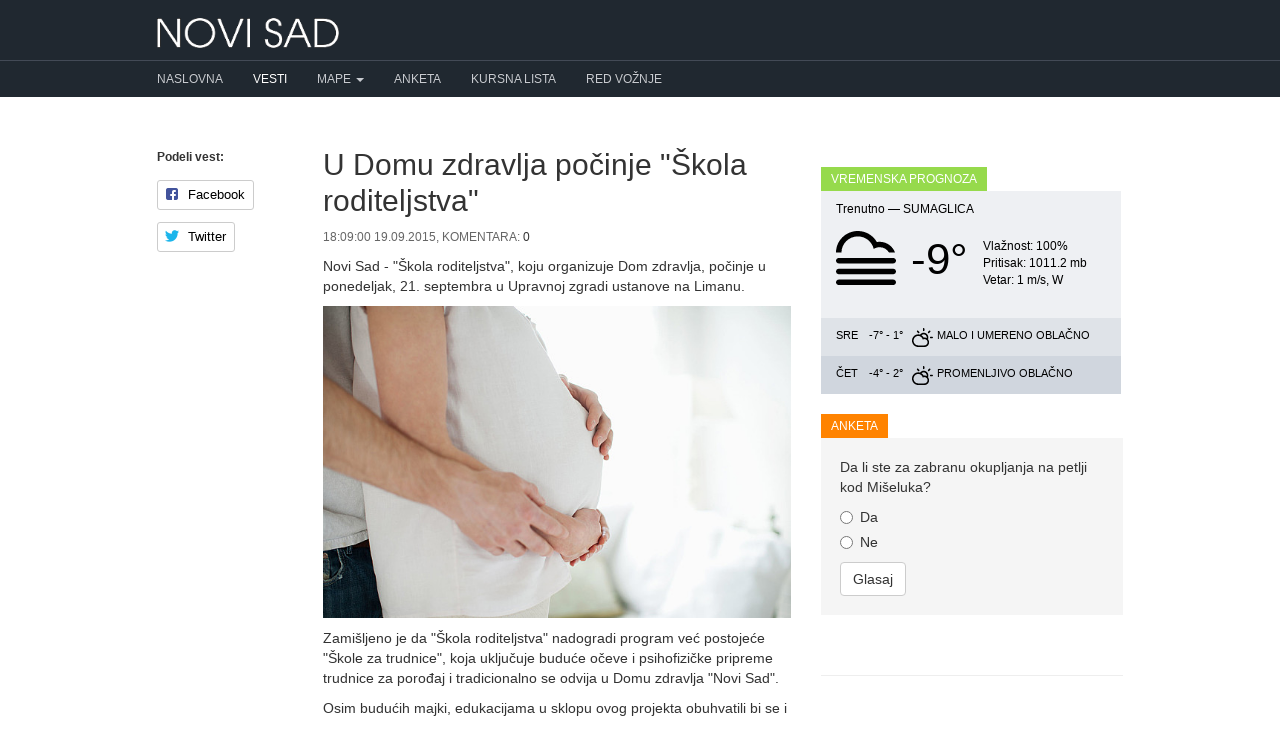

--- FILE ---
content_type: text/html; charset=utf-8
request_url: https://www.google.com/recaptcha/api2/aframe
body_size: 268
content:
<!DOCTYPE HTML><html><head><meta http-equiv="content-type" content="text/html; charset=UTF-8"></head><body><script nonce="W8txjpUTsmQzo8jVOf36jg">/** Anti-fraud and anti-abuse applications only. See google.com/recaptcha */ try{var clients={'sodar':'https://pagead2.googlesyndication.com/pagead/sodar?'};window.addEventListener("message",function(a){try{if(a.source===window.parent){var b=JSON.parse(a.data);var c=clients[b['id']];if(c){var d=document.createElement('img');d.src=c+b['params']+'&rc='+(localStorage.getItem("rc::a")?sessionStorage.getItem("rc::b"):"");window.document.body.appendChild(d);sessionStorage.setItem("rc::e",parseInt(sessionStorage.getItem("rc::e")||0)+1);localStorage.setItem("rc::h",'1768973921533');}}}catch(b){}});window.parent.postMessage("_grecaptcha_ready", "*");}catch(b){}</script></body></html>

--- FILE ---
content_type: text/css
request_url: https://novisad.com/css/bootstrap-theme.min.css
body_size: 3663
content:
/*!
 * Bootstrap v3.3.4 (http://getbootstrap.com)
 * Copyright 2011-2015 Twitter, Inc.
 * Licensed under MIT (https://github.com/twbs/bootstrap/blob/master/LICENSE)
 */
html {
  position: relative;
  min-height: 100%;
}
body {
  margin-bottom: 130px;
}
.footer {
  position: absolute;
  bottom: 0;
  width: 100%;
  height: 130px;
  padding: 30px 0;
  font-size: 13px;
  line-height: 150%;
  color: #ccc;
  background-color: #202830;
}
.footer ul {
  padding: 0;
  margin: 0;
  list-style: none;
}
.footer a {
  color: #c8cbd0;
}
.footer a:hover {
  color: #e6f6fe;
  text-decoration: none;
}
.badge-notify {
  position: relative;
  top: -20px;
  left: -35px;
  background: red;
}
.img-thumbnail,
.thumbnail {
  -webkit-box-shadow: 0 1px 2px rgba(0, 0, 0, 0.075);
  box-shadow: 0 1px 2px rgba(0, 0, 0, 0.075);
}
.dropdown-menu > li > a:focus,
.dropdown-menu > li > a:hover {
  background-color: #e8e8e8;
  background-image: -webkit-linear-gradient(top, #f5f5f5 0, #e8e8e8 100%);
  background-image: -o-linear-gradient(top, #f5f5f5 0, #e8e8e8 100%);
  background-image: -webkit-gradient(linear, left top, left bottom, from(#f5f5f5), to(#e8e8e8));
  background-image: linear-gradient(to bottom, #f5f5f5 0, #e8e8e8 100%);
  filter: progid:DXImageTransform.Microsoft.gradient(startColorstr='#fff5f5f5', endColorstr='#ffe8e8e8', GradientType=0);
  background-repeat: repeat-x;
}
.dropdown-menu > .active > a,
.dropdown-menu > .active > a:focus,
.dropdown-menu > .active > a:hover {
  background-color: #2e6da4;
  background-image: -webkit-linear-gradient(top, #337ab7 0, #2e6da4 100%);
  background-image: -o-linear-gradient(top, #337ab7 0, #2e6da4 100%);
  background-image: -webkit-gradient(linear, left top, left bottom, from(#337ab7), to(#2e6da4));
  background-image: linear-gradient(to bottom, #337ab7 0, #2e6da4 100%);
  filter: progid:DXImageTransform.Microsoft.gradient(startColorstr='#ff337ab7', endColorstr='#ff2e6da4', GradientType=0);
  background-repeat: repeat-x;
}
.navbar-default {
  background-image: -webkit-linear-gradient(top, #ffffff 0, #f8f8f8 100%);
  background-image: -o-linear-gradient(top, #ffffff 0, #f8f8f8 100%);
  background-image: -webkit-gradient(linear, left top, left bottom, from(#ffffff), to(#f8f8f8));
  background-image: linear-gradient(to bottom, #ffffff 0, #f8f8f8 100%);
  filter: progid:DXImageTransform.Microsoft.gradient(startColorstr='#ffffffff', endColorstr='#fff8f8f8', GradientType=0);
  filter: progid:DXImageTransform.Microsoft.gradient(enabled=false);
  background-repeat: repeat-x;
  border-radius: 4px;
  -webkit-box-shadow: inset 0 1px 0 rgba(255, 255, 255, 0.15), 0 1px 5px rgba(0, 0, 0, 0.075);
  box-shadow: inset 0 1px 0 rgba(255, 255, 255, 0.15), 0 1px 5px rgba(0, 0, 0, 0.075);
}
.navbar-default .navbar-nav > .active > a,
.navbar-default .navbar-nav > .open > a {
  background-image: -webkit-linear-gradient(top, #dbdbdb 0, #e2e2e2 100%);
  background-image: -o-linear-gradient(top, #dbdbdb 0, #e2e2e2 100%);
  background-image: -webkit-gradient(linear, left top, left bottom, from(#dbdbdb), to(#e2e2e2));
  background-image: linear-gradient(to bottom, #dbdbdb 0, #e2e2e2 100%);
  filter: progid:DXImageTransform.Microsoft.gradient(startColorstr='#ffdbdbdb', endColorstr='#ffe2e2e2', GradientType=0);
  background-repeat: repeat-x;
  -webkit-box-shadow: inset 0 3px 9px rgba(0, 0, 0, 0.075);
  box-shadow: inset 0 3px 9px rgba(0, 0, 0, 0.075);
}
.navbar-brand,
.navbar-nav > li > a {
  text-shadow: 0 1px 0 rgba(255, 255, 255, 0.25);
}
.navbar-brand img {
  height: 30px;
}
.navbar-inverse .navbar-brand,
.navbar-inverse .navbar-nav > li > a {
  text-shadow: 0 -1px 0 rgba(0, 0, 0, 0.25);
}
.navbar-fixed-bottom,
.navbar-fixed-top,
.navbar-static-top {
  border-radius: 0;
}
@media (max-width: 767px) {
  .navbar .navbar-nav .open .dropdown-menu > .active > a,
  .navbar .navbar-nav .open .dropdown-menu > .active > a:focus,
  .navbar .navbar-nav .open .dropdown-menu > .active > a:hover {
    color: #ffffff;
  }
  .nav li a {
    padding: 5px 15px !important;
  }
  body {
    font-size: 16px;
  }
  .news {
    font-size: 16px!important;
    line-height: 1.5;
  }
  .news h3 {
    font-size: 19px !important;
  }
  .tweets .media-body {
    font-size: 15px !important;
  }
}
.well {
  border: none;
}
.well .yellow {
  color: #000;
  background-color: #fff200;
}
header {
  width: 100%;
  padding: 0;
  margin: auto;
  background-color: #202830;
}
header .nav-container {
  border-top: 1px solid #434a56;
}
header .navbar-header {
  padding: 5px 0 10px 0;
}
#content {
  padding-top: 30px;
  padding-bottom: 30px;
}
#content img {
  -webkit-transition: all .3s ease;
  -o-transition: all .3s ease;
  transition: all .3s ease;
  -webkit-filter: brightness(100%);
}
#content img:hover {
  -webkit-transition: all .3s ease;
  -o-transition: all .3s ease;
  transition: all .3s ease;
  -webkit-filter: brightness(110%);
}
.tags {
  padding: 0;
  margin: 30px 0 5px 0;
  overflow: hidden;
  list-style: none;
}
.tags li {
  float: left;
}
.tag {
  position: relative;
  display: inline-block;
  height: 26px;
  padding: 0 20px 0 23px;
  margin: 0 10px 10px 0;
  font-size: 11px;
  line-height: 26px;
  color: #111;
  text-decoration: none;
  text-transform: uppercase;
  background: #fff200;
  border-radius: 3px 0 0 3px;
  -webkit-transition: color 0.2s;
}
.tag::before {
  position: absolute;
  top: 10px;
  left: 10px;
  width: 6px;
  height: 6px;
  content: '';
  background: #fff;
  border-radius: 10px;
  -webkit-box-shadow: inset 0 1px rgba(0, 0, 0, 0.25);
  box-shadow: inset 0 1px rgba(0, 0, 0, 0.25);
}
.tag::after {
  position: absolute;
  top: 0;
  right: 0;
  content: '';
  background: #fff;
  border-top: 13px solid transparent;
  border-bottom: 13px solid transparent;
  border-left: 10px solid #fff200;
}
.tag:hover {
  color: #000;
  background-color: #ffe200;
}
.tag:hover::after {
  border-left-color: #ffe200;
}
h1,
h2,
h3,
h4,
h5,
h6 {
  padding-top: 0;
  margin-top: 0;
}
h1,
h2,
h3 {
  margin-bottom: 5px !important;
}
.recent-news {
  padding: 0;
  margin: 0;
  list-style: none;
}
.recent-news li {
  position: relative;
  padding-bottom: 5px;
  margin-left: 16px;
}
.recent-news li:before {
  position: absolute;
  top: 6px;
  left: -16px;
  display: inline-block;
  width: 6px;
  height: 6px;
  margin-right: 10px;
  content: "";
  background: #cccccc;
}
.recent-news li:last-child {
  padding-bottom: 5px;
}
.recent-news li span {
  display: block;
  margin-top: 3px;
  font-size: 10px;
  text-transform: uppercase;
}
.weather-info .forecast {
  float: right;
  margin-top: -5px;
  margin-right: 10px;
  font-size: 30px;
}
#weather {
  max-width: 300px;
}
#weather .source {
  font-size: 11px;
  text-transform: none;
}
#weather .source a {
  color: #000000;
}
#weather h2 {
  padding: 7px 15px;
  margin-bottom: 0;
  color: #000;
  background-color: #c93c00;
}
.weather-info {
  padding: 10px 15px;
  font-size: 12px;
  color: #000000;
}
.weather-info .temperature {
  vertical-align: top;
}
.weather-info .condition_2 {
  display: inline-block;
  vertical-align: top;
}
.weather-info .condition {
  display: inline-block;
  width: 23px;
  height: 19px;
  margin-left: 5px;
}
.weather-info .day {
  display: inline-block;
  width: 30px;
  color: #000;
  vertical-align: top;
}
.weather-info.today {
  background-color: #eef0f3;
}
.weather-info.tomorrow {
  padding-bottom: 5px;
  font-size: 11px;
  text-transform: uppercase;
  background-color: #dfe3e8;
}
.weather-info.day-after-tomorrow {
  padding-bottom: 5px;
  font-size: 11px;
  text-transform: uppercase;
  background-color: #d0d6de;
}
.responsive img {
  display: block;
  width: 100%;
  height: auto;
}
.social-likes h5 {
  font-weight: 700;
}
.social-likes .social-likes__widget {
  padding-left: 0!important;
  margin-left: 0 !important;
}
.meta {
  margin-top: 5px;
  font-size: 12px;
  color: #999999;
}
.meta a {
  color: #999999;
}
.media,
.media-body {
  overflow: visible;
}
.media-body:after,
.media:after {
  display: block;
  clear: both;
  content: '';
}
.source {
  position: absolute;
  top: 3px;
  left: 3px;
  z-index: 2;
  padding: 2px 4px;
  margin: 0;
  font-size: 9px;
  font-weight: 700;
  color: #fff;
  text-transform: uppercase;
  background-color: #ff3300;
}
.cover_image {
  display: block;
  max-width: 100%;
  max-height: 150px;
  margin-bottom: 5px;
  overflow: hidden;
  background-repeat: no-repeat;
  background-position: 50%;
  -webkit-background-size: cover;
  background-size: cover;
}
.cover_image:before {
  display: block;
  padding-bottom: 50%;
  content: "";
}
.cover_image {
  -webkit-transition: all .3s ease;
  -o-transition: all .3s ease;
  transition: all .3s ease;
  -webkit-filter: brightness(100%);
}
.cover_image:hover {
  -webkit-transition: all .3s ease;
  -o-transition: all .3s ease;
  transition: all .3s ease;
  -webkit-filter: brightness(110%);
}
.cover_time {
  position: absolute;
  top: 10px;
  left: 0;
  padding: 3px 5px;
  margin-left: 25px;
  background: rgba(0, 0, 0, 0.35);
}
.cover_comments,
.cover_time {
  font-size: 10px;
  color: #fff;
  text-shadow: 1px 1px rgba(0, 0, 0, 0.25);
  text-transform: uppercase;
}
.cover_heading {
  position: absolute;
  bottom: 10px;
  padding: 10px;
  margin-right: 25px;
  margin-left: 6px;
}
.cover_heading h2 {
  display: inline;
  padding: 3px 0;
  font-size: 18px;
  line-height: 26px;
  color: #fff;
  text-shadow: 1px 1px 1px rgba(0, 0, 0, 0.95);
  white-space: pre-wrap;
  vertical-align: bottom;
  background: rgba(0, 0, 0, 0.35);
  -webkit-box-shadow: 6px 0 0 rgba(0, 0, 0, 0.35), -6px 0 0 rgba(0, 0, 0, 0.35);
  box-shadow: 6px 0 0 rgba(0, 0, 0, 0.35), -6px 0 0 rgba(0, 0, 0, 0.35);
  -webkit-box-decoration-break: clone;
  box-decoration-break: clone;
}
.cover_comments {
  position: absolute;
  top: 10px;
  right: 0;
  min-width: 23px;
  padding: 10px;
  padding: 2px 3px 1px 2px;
  margin-right: 25px;
  line-height: 1.5;
  text-align: center;
  background: rgba(255, 127, 0, 0.95);
  -webkit-transition: background 0.3s, border-color 0.3s;
  -o-transition: background 0.3s, border-color 0.3s;
  transition: background 0.3s, border-color 0.3s;
}
.cover_comments:after {
  position: absolute;
  bottom: -6px;
  left: 35%;
  width: 0;
  height: 0;
  content: "";
  border-top: 6px solid rgba(255, 127, 0, 0.95);
  border-right: 7px solid transparent;
  border-left: 0 solid transparent;
}
.cover_comments:active {
  text-decoration: none;
  background: #f83d3d;
}
.cover_comments:active:after {
  border-top-color: #f83d3d;
}
@media screen and (max-width: 989px) {
  .1cover_comments {
    min-width: 30px;
    padding: 4px 9px 3px 8px;
    font-size: 11px;
  }
  .1cover_comments:after {
    bottom: -7px;
    left: 36%;
    border-top-width: 7px;
    border-right-width: 8px;
  }
}
.news {
  margin-bottom: 20px;
}
.news img {
  float: left;
  margin-right: 10px;
}
.tweets {
  padding: 15px;
  background-color: #f5f5f5;
}
.tweets .media-body {
  font-size: 12px;
}
.block-heading {
  display: inline-block;
  padding: 5px 10px;
  margin-bottom: 0!important;
  clear: both;
  font-size: 12px;
  color: #fff;
  text-transform: uppercase;
}
h1.block-heading,
h2.block-heading {
  margin-bottom: 15px !important;
}
.videoWrapper {
  position: relative;
  height: 0;
  padding-top: 25px;
  padding-bottom: 56.25%;
}
.videoWrapper iframe {
  position: absolute;
  top: 0;
  left: 0;
  width: 100%;
  height: 100%;
}
.news-meta {
  margin: 10px 0;
  color: #666;
  text-transform: uppercase;
}
#respond {
  margin-top: 20px;
}
@media (min-width: 1366px) {
  .banner-left,
  .banner-right {
    position: fixed;
    top: 0;
    display: block;
    width: 330px;
    height: 1500px;
    padding-top: 130px;
    overflow: hidden;
    background-color: #e0e0e0;
  }
  .banner-left {
    left: 50%;
    margin-left: -830px;
    text-align: right;
  }
  .banner-right {
    right: 50%;
    margin-right: -830px;
    text-align: left;
  }
}
.img-responsive {
  position: relative;
  float: left;
  float: none;
  width: 100%;
  min-height: 1px;
  padding-right: 0;
  padding-left: 0;
}

.bus-routes h2 {
  background-color: #fd0;
  padding: 3px 5px;
  margin: 0 !important;
}

.bus-routes h3 {
  background-color: #eee;
  padding: 3px 5px;
  margin-bottom: 10px !important;
}

.bus-routes .timeline {
  margin-bottom: 5px;
  padding: 5px;
  border-bottom: 1px solid #eee;
  min-height: 40px;
}

.bus-routes .timeline .hour {
  color: #333;
  font-size: 32px;
  line-height: 30px;
  vertical-align: top;
  display: inline-block;
  margin-right: 10px;
  margin-bottom: 10px;
  float: left;
  font-weight: normal;
}

.bus-routes .timeline .badge, .legend-badge {
  background-color: #fff;
  border: 1px solid #ccc;
  color: #333;
  font-weight: normal;
}

.bus-routes .timeline .badge.low, .legend-badge.badge.low{
  background-color: #eee;
}

.bus-routes .timeline .badge.low-underline, .legend-badge.badge.low-underline {
  background-color: #eee;
  text-decoration: underline !important;
}

.bus-routes .timeline .badge .extra{
  font-weight: normal;
}

.timeline{
  margin-bottom: 20px auto;
  -moz-box-sizing : border-box;
  -webkit-box-sizing : border-box;
  box-sizing : border-box;
}

.timeline .month-year-bar{
  background-color : #ce0000;
  display : table;
  width : 100%;
  color : #ffffff;
  font-size : 21px;
  padding : 5px 0 5px 15px;
  -moz-box-sizing : border-box;
  -webkit-box-sizing : border-box;
  box-sizing : border-box;
  -webkit-touch-callout: none;
  -webkit-user-select: none;
  -khtml-user-select: none;
  -moz-user-select: none;
  -ms-user-select: none;
  user-select: none;
  cursor : default;
}

.timeline .month-year-bar .prev,
.timeline .month-year-bar .next{
  padding :  0 12px;
  font-size : 23px;
  cursor : pointer;
  color: #fff;
}


.timeline .dates-bar {
  border : solid 1px #e7e7e7;
  display : block;
  width : 100%;
  -moz-box-sizing : border-box;
  -webkit-box-sizing : border-box;
  box-sizing : border-box;
  padding : 0 40px;
  position : relative;
  font-size : 0;
  white-space : nowrap;
  overflow : hidden;
  -webkit-touch-callout: none;
  -webkit-user-select: none;
  -khtml-user-select: none;
  -moz-user-select: none;
  -ms-user-select: none;
  user-select: none;
}

.timeline .dates-bar a {
  display: block;
  height: 70px;
  width: 62px;
  padding-top: 10px;
  color : #a2a2a2;
  text-align : center;
  display : inline-block;
  border-right : 1px solid #E7E7E7;
  -moz-box-sizing : border-box;
  -webkit-box-sizing : border-box;
  box-sizing : border-box;
  cursor : pointer;
  transition : color .2s, transform .2s;
  -webkit-transition : color .2s, transform .2s;
  -moz-transition : color .2s, transform .2s;
  z-index : 0;
}

.timeline .dates-bar a:hover{
  color : #686666;
  text-decoration: none;
}

.timeline .dates-bar a span{
  transition : color .2s, transform .2s;
  -webkit-transition : color .2s, -webkit-transform .2s;
  -moz-transition : color .2s, -moz-transform .2s;
}

.timeline .dates-bar a.noevent{
  display : none;
  width : 100%;
  color: #7B7B7B;
  font-size: 19px;
  line-height: 70px;
}

.timeline .dates-bar a.selected{
  color : #696969;
}

.timeline .dates-bar a.selected > span.date{
  transform : scale(1.2, 1.2);
  -moz-transform : scale(1.2, 1.2);
  -webkit-transform : scale(1.2, 1.2);
}

.timeline .dates-bar a.prev,
.timeline .dates-bar a.next{
  position : absolute;
  top : 0;
  width : 40px;
  min-width : 0;
  background-color : white;
  font-size : 30px;
  line-height : 60px;
  z-index : 2;
  display : inline-block;
}

.timeline .dates-bar a.prev{
  left : 0;
}
.timeline .dates-bar a.next{
  right : 0;
  border-left : solid 1px #e7e7e7;
}

.timeline .dates-bar a span.date{
  display : block;
  font-size : 23px;
}


.timeline .dates-bar a span.month{
  font-size : 13px;
}

.timeline .events {
  border: 1px solid #eee;
}

.timeline .events .event {
  padding: 12px 6px;
}

.timeline .events .event .time {
  width: 100px;
  float: left;
}


.timeline .events .event .time span {
  display: block;
  padding: 12px 6px;
  font-size: 28px;
}

.timeline .events .event .image {
  float: left;
  margin-right: 10px;
}

.timeline .events .event .image span {
  display: block;
  width: 90px;
  height: 60px;
}

.timeline .events .event .description {
  padding: 0 0 0 10px;
  margin: 0;
  line-height: 12px;
  float: none;
  width: auto;
}

.timeline .events .event .description .category {
  font-size: 11px;
  inline-display: block;
  margin: 0;
  line-height: 12px;
  padding: 1px 3px;
  background-color: #777;
  color: #fff;
  text-transform: uppercase;
}

.timeline .events .event .description .title {
  font-size: 21px;
  line-height: 27px;
}

.timeline .events .event .description .location
{
  color: #999;
  line-height: 16px;
  font-size:14px;
}

.timeline .events {
}

@media (max-width: 767px) {
  .timeline {
    margin-bottom: 20px;
  }
  .timeline .event .image {
    display: none;
  }
}}

--- FILE ---
content_type: image/svg+xml
request_url: https://novisad.com/img/climaicons/Cloud-Sun.svg
body_size: 1310
content:
<?xml version="1.0" encoding="UTF-8" standalone="no"?>
<!-- Generator: Adobe Illustrator 15.1.0, SVG Export Plug-In . SVG Version: 6.00 Build 0)  -->

<svg
   xmlns:dc="http://purl.org/dc/elements/1.1/"
   xmlns:cc="http://creativecommons.org/ns#"
   xmlns:rdf="http://www.w3.org/1999/02/22-rdf-syntax-ns#"
   xmlns:svg="http://www.w3.org/2000/svg"
   xmlns="http://www.w3.org/2000/svg"
   xmlns:sodipodi="http://sodipodi.sourceforge.net/DTD/sodipodi-0.dtd"
   xmlns:inkscape="http://www.inkscape.org/namespaces/inkscape"
   version="1.1"
   id="Layer_1"
   x="0px"
   y="0px"
   viewBox="0 0 53.993 47.993999"
   enable-background="new 0 0 100 100"
   xml:space="preserve"
   inkscape:version="0.48.4 r9939"
   sodipodi:docname="Cloud-Sun.svg"><metadata
   id="metadata3316"><rdf:RDF><cc:Work
       rdf:about=""><dc:format>image/svg+xml</dc:format><dc:type
         rdf:resource="http://purl.org/dc/dcmitype/StillImage" /></cc:Work></rdf:RDF></metadata><defs
   id="defs3314" /><sodipodi:namedview
   pagecolor="#ffffff"
   bordercolor="#666666"
   borderopacity="1"
   objecttolerance="10"
   gridtolerance="10"
   guidetolerance="10"
   inkscape:pageopacity="0"
   inkscape:pageshadow="2"
   inkscape:window-width="640"
   inkscape:window-height="480"
   id="namedview3312"
   showgrid="false"
   inkscape:zoom="3.0790625"
   inkscape:cx="22.052"
   inkscape:cy="15.639"
   inkscape:window-x="0"
   inkscape:window-y="0"
   inkscape:window-maximized="0"
   inkscape:current-layer="Layer_1" />
<path
   clip-rule="evenodd"
   d="m 51.993,25.996 h -4 c -1.104,0 -2,-0.895 -2,-2 0,-1.104 0.896,-1.998 2,-1.998 h 4 c 1.104,0 2,0.895 2,1.998 0,1.105 -0.896,2 -2,2 z M 44.136,12.684 c -0.781,0.781 -2.047,0.781 -2.828,0 -0.781,-0.78 -0.781,-2.047 0,-2.827 l 2.828,-2.828 c 0.781,-0.781 2.047,-0.781 2.828,0 0.781,0.78 0.781,2.047 0,2.828 l -2.828,2.827 z m -2.947,15.607 0,0 c 1.749,2.086 2.806,4.77 2.806,7.705 0,6.625 -5.372,11.998 -11.999,11.998 -2.775,0 -12.801,0 -15.998,0 C 7.163,47.994 0,40.832 0,31.996 0,23.16 7.163,15.998 15.998,15.998 c 1.572,0 3.09,0.232 4.523,0.654 2.195,-2.827 5.618,-4.654 9.475,-4.654 6.627,0 11.999,5.373 11.999,11.998 -10e-4,1.515 -0.294,2.961 -0.806,4.295 z m -37.19,3.705 c 0,6.627 5.371,11.998 11.998,11.998 3.616,0 12.979,0 15.998,0 4.418,0 7.999,-3.582 7.999,-7.998 0,-4.418 -3.581,-8 -7.999,-8 -1.6,0 -3.083,0.482 -4.333,1.291 -1.231,-5.316 -5.974,-9.289 -11.665,-9.289 -6.627,0 -11.998,5.371 -11.998,11.998 z M 29.995,15.998 c -2.212,0 -4.215,0.898 -5.662,2.349 2.34,1.436 4.285,3.453 5.629,5.854 0.664,-0.113 1.337,-0.205 2.033,-0.205 2.125,0 4.119,0.559 5.85,1.527 l 0,0 c 0.096,-0.494 0.15,-1.004 0.15,-1.527 0,-4.416 -3.582,-7.998 -8,-7.998 z m 0,-8 c -1.104,0 -1.999,-0.895 -1.999,-1.999 V 2 c 0,-1.105 0.896,-2 1.999,-2 1.105,0 2,0.895 2,2 v 3.999 c 0,1.105 -0.894,1.999 -2,1.999 z m -14.14,4.686 -2.827,-2.827 c -0.781,-0.781 -0.781,-2.048 0,-2.828 0.78,-0.781 2.047,-0.781 2.827,0 l 2.828,2.828 c 0.781,0.78 0.781,2.047 0,2.827 -0.78,0.781 -2.047,0.781 -2.828,0 z"
   id="path3310"
   inkscape:connector-curvature="0"
   style="fill-rule:evenodd" />
</svg>